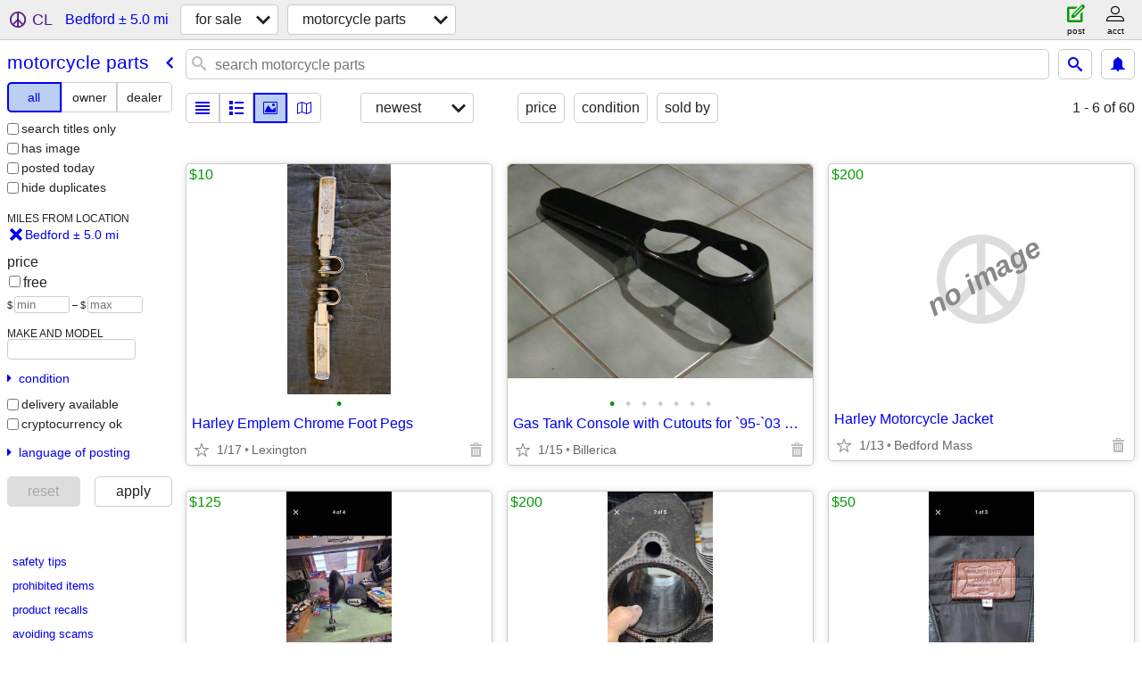

--- FILE ---
content_type: text/html; charset=utf-8
request_url: https://boston.craigslist.org/search/bedford-ma/mpa
body_size: 4174
content:
<!DOCTYPE html>
<html>
<head>
    
	<meta charset="UTF-8">
	<meta http-equiv="X-UA-Compatible" content="IE=Edge">
	<meta name="viewport" content="width=device-width,initial-scale=1">
	<meta property="og:site_name" content="craigslist">
	<meta name="twitter:card" content="preview">
	<meta property="og:title" content="Motorcycle Parts &amp; Accessories For Sale near Bedford, MA - craigslist">
	<meta name="description" content="Motorcycle Parts &amp; Accessories For Sale near Bedford, MA - craigslist">
	<meta property="og:description" content="Motorcycle Parts &amp; Accessories For Sale near Bedford, MA - craigslist">
	<meta property="og:url" content="https://boston.craigslist.org/search/bedford-ma/mpa">
	<title>Motorcycle Parts &amp; Accessories For Sale near Bedford, MA - craigslist</title>
	<link rel="canonical" href="https://boston.craigslist.org/search/bedford-ma/mpa">
	<link rel="alternate" href="https://boston.craigslist.org/search/bedford-ma/mpa" hreflang="x-default">



    <link rel="icon" href="/favicon.ico" id="favicon" />

<script type="application/ld+json" id="ld_searchpage_data" >
    {"description":"Motorcycle Parts & Accessories For Sale in Bedford, MA","breadcrumb":{"@context":"https://schema.org","@type":"BreadcrumbList","itemListElement":[{"@type":"ListItem","name":"boston.craigslist.org","item":"https://boston.craigslist.org","position":1},{"name":"for sale","@type":"ListItem","item":"https://boston.craigslist.org/search/bedford-ma/sss","position":2},{"position":3,"item":"https://boston.craigslist.org/search/bedford-ma/mpa","@type":"ListItem","name":"motorcycle parts"}]},"contentLocation":{"name":"Bedford","@type":"City","containedIn":{"name":"MA","@type":"State"}},"@context":"https://schema.org","@type":"SearchResultsPage"}
</script>


<script type="application/ld+json" id="ld_searchpage_results" >
    {"@context":"https://schema.org","@type":"ItemList","itemListElement":[{"position":"0","item":{"@type":"Product","@context":"http://schema.org","name":"Harley Emplem Chrome Foot Pegs","image":["https://images.craigslist.org/00C0C_68LCIlw4puM_0hs0CI_600x450.jpg"],"offers":{"priceCurrency":"USD","@type":"Offer","availableAtOrFrom":{"@type":"Place","geo":{"longitude":-71.2231636817352,"latitude":42.4721718903804,"@type":"GeoCoordinates"},"address":{"addressRegion":"MA","@type":"PostalAddress","addressLocality":"Lexington","postalCode":"","streetAddress":"","addressCountry":""}},"price":"10.00"},"description":""},"@type":"ListItem"},{"@type":"ListItem","position":"1","item":{"@type":"Product","@context":"http://schema.org","image":["https://images.craigslist.org/00w0w_e7GdFPPoPoq_0dp0t2_600x450.jpg","https://images.craigslist.org/00H0H_btFdZURqSao_0dp0t2_600x450.jpg","https://images.craigslist.org/00A0A_elUDJvTRqLe_0dp0t2_600x450.jpg","https://images.craigslist.org/00I0I_4rQTwqAK2hQ_0dp0t2_600x450.jpg"],"name":"Touring backrest","description":"","offers":{"priceCurrency":"USD","@type":"Offer","availableAtOrFrom":{"geo":{"latitude":42.5519006864419,"longitude":-71.2518024041655,"@type":"GeoCoordinates"},"@type":"Place","address":{"addressCountry":"","streetAddress":"","@type":"PostalAddress","addressRegion":"MA","addressLocality":"Billerica","postalCode":""}},"price":"125.00"}}},{"item":{"offers":{"price":"50.00","availableAtOrFrom":{"address":{"streetAddress":"","addressCountry":"","addressRegion":"MA","@type":"PostalAddress","addressLocality":"Billerica","postalCode":""},"geo":{"latitude":42.5519006864419,"longitude":-71.2518024041655,"@type":"GeoCoordinates"},"@type":"Place"},"@type":"Offer","priceCurrency":"USD"},"description":"","image":["https://images.craigslist.org/00e0e_1y6WQ1U2j9_0dp0t2_600x450.jpg","https://images.craigslist.org/00O0O_97RxfDhxhRh_0dp0t2_600x450.jpg","https://images.craigslist.org/00P0P_bcv14tK2UZh_0dp0t2_600x450.jpg"],"name":"Walter Dyer leather vest","@context":"http://schema.org","@type":"Product"},"position":"2","@type":"ListItem"},{"position":"3","item":{"name":"Twin cam cylinders","image":["https://images.craigslist.org/00v0v_cuNNFzeKQnE_0dp0t2_600x450.jpg","https://images.craigslist.org/00v0v_46pRbhyYty_0dp0t2_600x450.jpg","https://images.craigslist.org/00c0c_1j5houGTxhz_0dp0t2_600x450.jpg","https://images.craigslist.org/00s0s_at9Gld9OL5R_0dp0t2_600x450.jpg","https://images.craigslist.org/00F0F_8y52Mu8NY6V_0dp0t2_600x450.jpg"],"@context":"http://schema.org","@type":"Product","offers":{"priceCurrency":"USD","availableAtOrFrom":{"geo":{"@type":"GeoCoordinates","latitude":42.5519006864419,"longitude":-71.2518024041655},"@type":"Place","address":{"postalCode":"","addressLocality":"Billerica","addressRegion":"MA","@type":"PostalAddress","addressCountry":"","streetAddress":""}},"price":"200.00","@type":"Offer"},"description":""},"@type":"ListItem"},{"item":{"offers":{"priceCurrency":"USD","@type":"Offer","price":"50.00","availableAtOrFrom":{"@type":"Place","geo":{"@type":"GeoCoordinates","latitude":42.5519006864419,"longitude":-71.2518024041655},"address":{"addressLocality":"Billerica","postalCode":"","addressRegion":"MA","@type":"PostalAddress","streetAddress":"","addressCountry":""}}},"description":"","@type":"Product","@context":"http://schema.org","image":["https://images.craigslist.org/00000_isjdJZWpFg8_0dp0t2_600x450.jpg","https://images.craigslist.org/00Q0Q_1Kr1rWitUmj_0dp0t2_600x450.jpg"],"name":"Softail chrome front wheel hub"},"position":"4","@type":"ListItem"},{"@type":"ListItem","position":"5","item":{"description":"","offers":{"availableAtOrFrom":{"@type":"Place","geo":{"@type":"GeoCoordinates","longitude":-71.2768011257235,"latitude":42.4842991150715},"address":{"addressLocality":"Bedford","postalCode":"","addressRegion":"MA","@type":"PostalAddress","streetAddress":"","addressCountry":""}},"price":"275.00","@type":"Offer","priceCurrency":"USD"},"@type":"Product","@context":"http://schema.org","name":"Harley seats/backtest","image":["https://images.craigslist.org/00D0D_kPQg0YPZxuF_0t20CI_600x450.jpg","https://images.craigslist.org/00b0b_l0xiUHQv7d3_0t20CI_600x450.jpg","https://images.craigslist.org/00O0O_3YyHuYReIoU_0t20CI_600x450.jpg","https://images.craigslist.org/01616_icet5jBe0b8_0t20CI_600x450.jpg","https://images.craigslist.org/00E0E_k0Hi6MxndfX_0t20CI_600x450.jpg","https://images.craigslist.org/00l0l_b6ggfH0vKJQ_0t20CI_600x450.jpg","https://images.craigslist.org/00L0L_1k6V7nvms92_0t20CI_600x450.jpg","https://images.craigslist.org/00D0D_eNqAhcNZ0JU_0t20CI_600x450.jpg"]}},{"@type":"ListItem","item":{"@type":"Product","@context":"http://schema.org","name":"2013-2014 Ktm Rear Fender with tail light","image":["https://images.craigslist.org/00B0B_jlZcmqVp4TH_0kI0kB_600x450.jpg"],"description":"","offers":{"priceCurrency":"USD","price":"70.00","availableAtOrFrom":{"@type":"Place","geo":{"latitude":42.4426009656175,"longitude":-71.2264965772293,"@type":"GeoCoordinates"},"address":{"postalCode":"","addressLocality":"Lexington","@type":"PostalAddress","addressRegion":"MA","streetAddress":"","addressCountry":""}},"@type":"Offer"}},"position":"6"}]}
</script>

    <style>
        body {
            font-family: sans-serif;
        }

        #no-js {
            position: fixed;
            z-index: 100000;
            top: 0;
            bottom: 0;
            left: 0;
            right: 0;
            overflow:auto;
            margin: 0;
            background: transparent;
        }

        #no-js h1 {
            margin: 0;
            padding: .5em;
            color: #00E;
            background-color: #cccccc;
        }

        #no-js  p {
            margin: 1em;
        }

        .no-js header,
        .no-js form,
        .no-js .tsb,
        .unsupported-browser header,
        .unsupported-browser form,
        .unsupported-browser .tsb {
            display: none;
        }

        #curtain {
            display: none;
            position: fixed;
            z-index: 9000;
            top: 0;
            bottom: 0;
            left: 0;
            right: 0;
            margin: 0;
            padding: 0;
            border: 0;
            background: transparent;
        }

        .show-curtain #curtain {
            display: block;
        }

        #curtain .cover,
        #curtain .content {
            position: absolute;
            display: block;
            top: 0;
            bottom: 0;
            left: 0;
            right: 0;
            margin: 0;
            padding: 0;
            border: 0;
        }

        #curtain .cover {
            z-index: 1;
            background-color: white;
        }

        .show-curtain #curtain .cover {
            opacity: 0.7;
        }

        .show-curtain.clear #curtain .cover {
            opacity: 0;
        }

        .show-curtain.opaque #curtain .cover {
            opacity: 1;
        }

        #curtain .content {
            z-index: 2;
            background: transparent;
            color: #00E;

            display: flex;
            flex-direction: column;
            justify-content: center;
            align-items: center;
        }

        .unrecoverable #curtain .content,
        .unsupported-browser #curtain .content {
            display: block;
            align-items: start;
        }

        #curtain h1 {
            margin: 0;
            padding: .5em;
            background-color: #cccccc;
        }

        #curtain  p {
            margin: 1em;
            color: black;
        }

        .pacify #curtain .icom-:after {
            content: "\eb23";
        }

        #curtain .text {
            display: none;
        }

        .loading #curtain .text.loading,
        .reading #curtain .text.reading,
        .writing #curtain .text.writing,
        .saving #curtain .text.saving,
        .searching #curtain .text.searching,
        .unrecoverable #curtain .text.unrecoverable,
        .message #curtain .text.message {
            display: block;
        }

        .unrecoverable #curtain .text.unrecoverable {
        }

        @keyframes rotate {
            from {
                transform: rotate(0deg);
            }
            to {
                transform: rotate(359deg);
            }
        }

        .pacify #curtain .icom- {
            font-size: 3em;
            animation: rotate 2s infinite linear;
        }
    </style>

    <style>
        body {
            margin: 0;
            border: 0;
            padding: 0;
        }

        ol.cl-static-search-results, .cl-static-header {
            display:none;
        }

        .no-js ol.cl-static-search-results, .no-js .cl-static-header {
            display:block;
        }
    </style>


</head>

<body  class="no-js"  >



    <div class="cl-content">
        <main>
        </main>
    </div>

    <div id="curtain">
        <div class="cover"></div>
        <div class="content">
            <div class="icom-"></div>
            <div class="text loading">loading</div>
            <div class="text reading">reading</div>
            <div class="text writing">writing</div>
            <div class="text saving">saving</div>
            <div class="text searching">searching</div>
            <div id="curtainText" class="text message"></div>
            <div class="text unrecoverable">
                 <p><a id="cl-unrecoverable-hard-refresh" href="#" onclick="location.reload(true);">refresh the page.</a></p>
             </div>
         </div>
    </div>



    <script>
        (function() {
            try {
                window.onpageshow = function(event) {
                    if (event.persisted && cl.upTime()>1000 && /iPhone/.test(navigator.userAgent)) {
                        window.location.reload();
                    }
                };

                window.addEventListener('DOMContentLoaded', function() {
                    document.body.classList.remove('no-js');
                });
                document.body.classList.remove('no-js');
            } catch(e) {
                console.log(e);
            }
        })();
    </script>

    
     
     <script src="https://www.craigslist.org/static/www/d58afecda5261cb9fcb91b2d144412254d004485.js" crossorigin="anonymous"></script>
     <script>
         window.cl.init(
             'https://www.craigslist.org/static/www/',
             '',
             'www',
             'search',
             {
'defaultLocale': "en_US",
'initialCategoryAbbr': "mpa",
'location': {"lon":-71.282654,"radius":2.9,"lat":42.490547,"url":"boston.craigslist.org","city":"Bedford","country":"US","areaId":4,"postal":"01730","region":"MA"},
'seoLinks': 0
},
             0
         );
     </script>
     

    
    <iframe id="cl-local-storage" src="https://www.craigslist.org/static/www/localStorage-092e9f9e2f09450529e744902aa7cdb3a5cc868d.html" style="display:none;"></iframe>
    


    <script>
        window.cl.specialCurtainMessages = {
            unsupportedBrowser: [
                "We've detected you are using a browser that is missing critical features.",
                "Please visit craigslist from a modern browser."
            ],
            unrecoverableError: [
                "There was an error loading the page."
            ]
        };
    </script>
    <div class="cl-static-header">
        <a href="/">craigslist</a>
            <h1>Motorcycle Parts &amp; Accessories For Sale in Bedford, MA</h1>
    </div>

    <ol class="cl-static-search-results">
        <li class="cl-static-hub-links">
            <div>see also</div>
        </li>
        <li class="cl-static-search-result" title="Harley Emplem Chrome Foot Pegs">
            <a href="https://boston.craigslist.org/bmw/mpo/d/lexington-harley-emplem-chrome-foot-pegs/7891132336.html">
                <div class="title">Harley Emplem Chrome Foot Pegs</div>

                <div class="details">
                    <div class="price">$10</div>
                    <div class="location">
                        Lexington
                    </div>
                </div>
            </a>
        </li>
        <li class="cl-static-search-result" title="Gas Tank Console with Cutouts for `95-`03 Harley Davidson Dynas">
            <a href="https://boston.craigslist.org/nwb/mpo/d/nutting-lake-gas-tank-console-with/7908799350.html">
                <div class="title">Gas Tank Console with Cutouts for `95-`03 Harley Davidson Dynas</div>

                <div class="details">
                    <div class="price">$0</div>
                    <div class="location">
                        Billerica
                    </div>
                </div>
            </a>
        </li>
        <li class="cl-static-search-result" title="Harley Motorcycle Jacket">
            <a href="https://boston.craigslist.org/nwb/mpo/d/bedford-harley-motorcycle-jacket/7898805327.html">
                <div class="title">Harley Motorcycle Jacket</div>

                <div class="details">
                    <div class="price">$200</div>
                    <div class="location">
                        Bedford Mass
                    </div>
                </div>
            </a>
        </li>
        <li class="cl-static-search-result" title="Touring backrest">
            <a href="https://boston.craigslist.org/nwb/mpo/d/billerica-touring-backrest/7876481394.html">
                <div class="title">Touring backrest</div>

                <div class="details">
                    <div class="price">$125</div>
                    <div class="location">
                        Billerica
                    </div>
                </div>
            </a>
        </li>
        <li class="cl-static-search-result" title="Walter Dyer leather vest">
            <a href="https://boston.craigslist.org/nwb/mpo/d/billerica-walter-dyer-leather-vest/7876484234.html">
                <div class="title">Walter Dyer leather vest</div>

                <div class="details">
                    <div class="price">$50</div>
                    <div class="location">
                        Billerica
                    </div>
                </div>
            </a>
        </li>
        <li class="cl-static-search-result" title="Twin cam cylinders">
            <a href="https://boston.craigslist.org/nwb/mpo/d/billerica-twin-cam-cylinders/7876314077.html">
                <div class="title">Twin cam cylinders</div>

                <div class="details">
                    <div class="price">$200</div>
                    <div class="location">
                        Billerica
                    </div>
                </div>
            </a>
        </li>
        <li class="cl-static-search-result" title="Softail chrome front wheel hub">
            <a href="https://boston.craigslist.org/nwb/mpo/d/billerica-softail-chrome-front-wheel-hub/7876482081.html">
                <div class="title">Softail chrome front wheel hub</div>

                <div class="details">
                    <div class="price">$50</div>
                    <div class="location">
                        Billerica
                    </div>
                </div>
            </a>
        </li>
        <li class="cl-static-search-result" title="Harley seats/backtest">
            <a href="https://boston.craigslist.org/gbs/mpo/d/bedford-harley-seats-backtest/7894298202.html">
                <div class="title">Harley seats/backtest</div>

                <div class="details">
                    <div class="price">$275</div>
                    <div class="location">
                        Bedford ma
                    </div>
                </div>
            </a>
        </li>
        <li class="cl-static-search-result" title="2013-2014 Ktm Rear Fender with tail light">
            <a href="https://boston.craigslist.org/gbs/mpo/d/lexington-ktm-rear-fender-with-tail/7902105265.html">
                <div class="title">2013-2014 Ktm Rear Fender with tail light</div>

                <div class="details">
                    <div class="price">$70</div>
                    <div class="location">
                        LEXINGTON
                    </div>
                </div>
            </a>
        </li>
        <li class="cl-static-search-result" title="2014 and Later Harley Davidson Chrome 4 Point Docking Hardware">
            <a href="https://boston.craigslist.org/nwb/mpo/d/billerica-2014-and-later-harley/7907485763.html">
                <div class="title">2014 and Later Harley Davidson Chrome 4 Point Docking Hardware</div>

                <div class="details">
                    <div class="price">$0</div>
                    <div class="location">
                        Billerica
                    </div>
                </div>
            </a>
        </li>
        <li class="cl-static-search-result" title="2009-2013 Harley Davidson Chrome 4 Point Docking Hardware">
            <a href="https://boston.craigslist.org/nwb/mpo/d/billerica-harley-davidson-chrome-point/7906941215.html">
                <div class="title">2009-2013 Harley Davidson Chrome 4 Point Docking Hardware</div>

                <div class="details">
                    <div class="price">$0</div>
                    <div class="location">
                        Billerica
                    </div>
                </div>
            </a>
        </li>
        <li class="cl-static-search-result" title="2009-2013 Harley Davidson Black Powdercoated 4 Point Docking Hardware">
            <a href="https://boston.craigslist.org/nwb/mpo/d/billerica-harley-davidson-black/7906667918.html">
                <div class="title">2009-2013 Harley Davidson Black Powdercoated 4 Point Docking Hardware</div>

                <div class="details">
                    <div class="price">$0</div>
                    <div class="location">
                        Billerica
                    </div>
                </div>
            </a>
        </li>
        <li class="cl-static-search-result" title="OEM, Harley Davidson, 1 1/2&quot; Final Drive Belt, 136 Tooth 40001-85">
            <a href="https://boston.craigslist.org/nwb/mpo/d/billerica-oem-harley-davidson-final/7906424840.html">
                <div class="title">OEM, Harley Davidson, 1 1/2&quot; Final Drive Belt, 136 Tooth 40001-85</div>

                <div class="details">
                    <div class="price">$0</div>
                    <div class="location">
                        Billerica
                    </div>
                </div>
            </a>
        </li>
    </ol>
</body>
</html>


--- FILE ---
content_type: text/json; charset=UTF-8
request_url: https://boston.craigslist.org/search/field/price?cl_url=https%3A%2F%2Fboston.craigslist.org%2Fsearch%2Fbedford-ma%2Fmpa
body_size: 74
content:
{"data":{"values":[0,0,0,0,0,10,50,50,70,125,200,200,275],"error":""}}